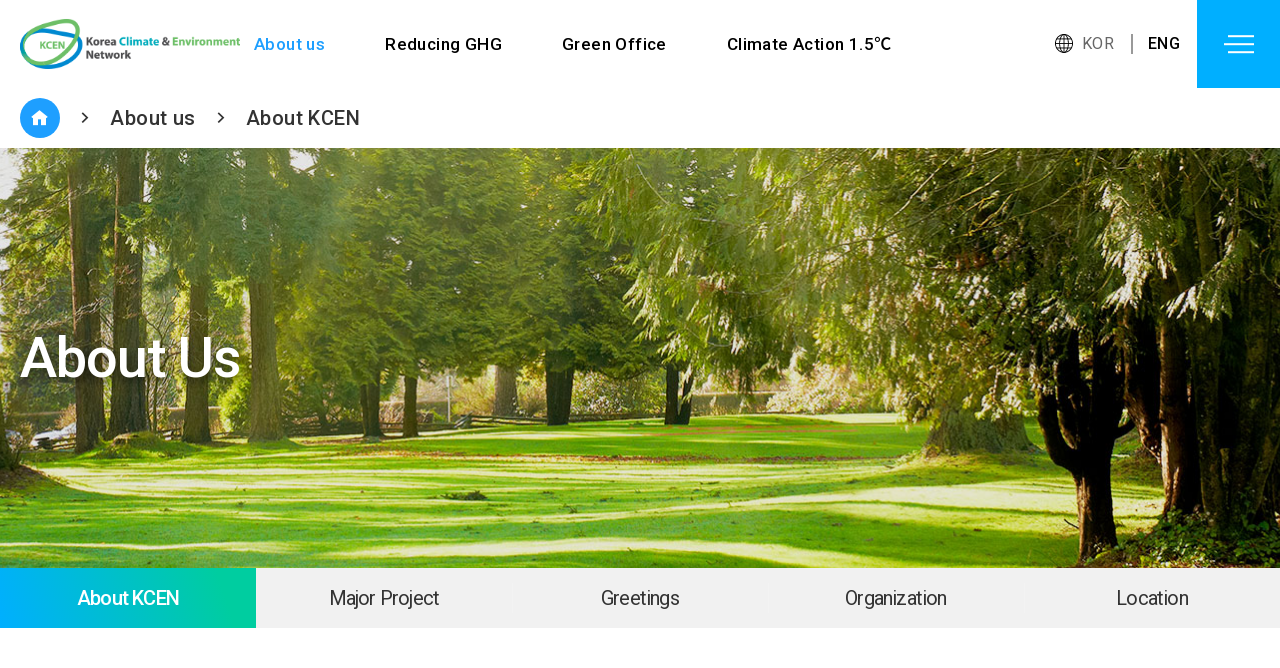

--- FILE ---
content_type: text/html;charset=utf-8
request_url: https://www.kcen.kr/en/aboutUs/about.jsp;jsessionid=8675A47FD3AE85A129B535D3E38342C4
body_size: 13527
content:

    
<!doctype html public "-//w3c//dtd html 4.01 transitional//en" "http://www.w3.org/tr/html4/loose.dtd">
<html>
<head>
	<title>About KCEN</title>
	<meta http-equiv="content-type" content="text/html; charset=utf-8">
	<meta name="format-detection" content="telephone=no" />
	<meta name="viewport" content="user-scalable=no, initial-scale=1.0, maximum-scale=1.0, minimum-scale=1.0, width=device-width" />
	<link rel="shortcut icon" href="../img/favicon.ico" />
	<link rel="stylesheet" type="text/css" href="../css/jquery.bxslider.css" media="screen" />
	<link rel="stylesheet" type="text/css" href="../css/swiper.min.css" media="screen">
	<link rel="stylesheet" type="text/css" href="../css/common.css" media="screen" />
	<link rel="stylesheet" type="text/css" href="../css/content.css" media="screen" />
	<link rel="stylesheet" type="text/css" href="../css/sub.css" media="screen" />
	<link rel="stylesheet" type="text/css" href="../css/aos.css" media="screen" />
	
	<script type="text/javascript" src="../js/jquery-3.6.0.min.js"></script>
	<script type="text/javascript" src="../js/jquery-ui.js"></script>
	<script type="text/javascript" src="../js/base.js"></script>
	<script type="text/javascript" src="../js/sub.js"></script>
	<script type="text/javascript"  src="../js/aos.js"></script>
	<script type="text/javascript" src="../js/swiper.min.js"></script>
	<script type="text/javascript" src="../js/jquery.bxslider.js"></script>
	
	<script type="text/javascript">
		$(document).ready(function(){
			//1차메뉴 active
			$('#nav > ul > li').eq(0).addClass('active');

			//전체메뉴 active
			$('.mbtop > li:eq(0) ul li:eq(0)').addClass('active');
			

			//웹 탭메뉴 active
			$('.w_snb ul li').eq(0).addClass('active on');

			//모바일 탭메뉴 active
			$('.m_snb ul li').eq(0).addClass('active on');	
			

			//애니메이션효과
			AOS.init({
			  disable: false,
			  useClassNames: true,
			  disableMutationObserver: false,
			  debounceDelay: 50,
			  throttleDelay: 99,
			  offset: 120,
			  delay: 0,
			  duration: 400,
			  easing: 'ease',
			  once: true, //애니메이션 반복
			  mirror: true,
			  anchorPlacement: 'top-bottom',

			});
		});
	</script>
	<style type="">

	</style>	
</head>
<body>
	<div id="wrap">
		<!-- 해더 -->
		
<div id="header" class="over">
	<div class="header_inner">
		<h1 class="logo"><a href="/en;jsessionid=DA982C2AE9C3B4386699C53B685E7B94"><img src="../img/main/logo.png" alt="Logo"></a></h1>
		<div id="nav" class="lnb">
			<ul>
				<li>
					<div><a href="/en/aboutUs/about.jsp;jsessionid=DA982C2AE9C3B4386699C53B685E7B94" title="About us">About us</a></div>
					<ul style="display: none;" class="test">
						<li><a href="/en/aboutUs/about.jsp;jsessionid=DA982C2AE9C3B4386699C53B685E7B94" title="About KCEN">About KCEN</a></li>
						<li><a href="/en/aboutUs/project.jsp;jsessionid=DA982C2AE9C3B4386699C53B685E7B94" title="Major Project">Major Project</a></li>
						<li><a href="/en/aboutUs/greetings.jsp;jsessionid=DA982C2AE9C3B4386699C53B685E7B94" title="Greetings">Greetings</a></li>
						<li><a href="/en/aboutUs/organization.jsp;jsessionid=DA982C2AE9C3B4386699C53B685E7B94" title="Organization">Organization</a></li>
						<li><a href="/en/aboutUs/location.jsp;jsessionid=DA982C2AE9C3B4386699C53B685E7B94" title="Location">Location</a></li>
					</ul>
				</li>
				<li>
					<div><a href="/en/reducingGHG/reducing.jsp;jsessionid=DA982C2AE9C3B4386699C53B685E7B94" title="Reducing GHG">Reducing GHG</a></div>
					<ul style="display: none;" class="test">
						<li><a href="/en/reducingGHG/reducing.jsp;jsessionid=DA982C2AE9C3B4386699C53B685E7B94" title="Reducing 1Ton of GHG per person">Reducing 1Ton of GHG per person</a></li>
						<li><a href="/en/reducingGHG/smart.jsp;jsessionid=DA982C2AE9C3B4386699C53B685E7B94" title="Smart Way">Smart Way</a></li>
						<li><a href="/en/reducingGHG/campaign.jsp;jsessionid=DA982C2AE9C3B4386699C53B685E7B94" title="Campaign">Campaign</a></li>
					</ul>
				</li>
				<li>
					<div><a href="/en/greenOffice/touch.jsp;jsessionid=DA982C2AE9C3B4386699C53B685E7B94" title="Green Office">Green Office</a></div>
					<ul style="display: none;">
						<li><a href="/en/greenOffice/touch.jsp;jsessionid=DA982C2AE9C3B4386699C53B685E7B94"  title="Green Touch">Green Touch</a></li>
						<li><a href="/en/greenOffice/printer.jsp;jsessionid=DA982C2AE9C3B4386699C53B685E7B94"  title="Green Printer">Green Printer</a></li>
					</ul>
				</li>
				<li>
					<div><a href="/en/ClimateBehavior/introduction.jsp;jsessionid=DA982C2AE9C3B4386699C53B685E7B94" title="Climate Behavior 1.5℃">Climate Action 1.5℃</a></div>
					<ul style="display: none;">
						<li><a href="/en/ClimateBehavior/introduction.jsp;jsessionid=DA982C2AE9C3B4386699C53B685E7B94"  title="Introduction">Introduction</a></li>
					</ul>
				</li>
			</ul>
		</div>
		<ul class="lan_list sns_web">
			<li><a href="/USR_main2016.jsp??=MAIN/index" title="KOR">KOR</a></li>
			<li class="on"><a href="/en;jsessionid=DA982C2AE9C3B4386699C53B685E7B94"title="ENG">ENG</a></li>
		</ul>
		<div class="btn-gnb-menu" style="margin: 0">
			<button class="btnAll">
				<span></span>
				<span></span>
				<span></span>
			</button>
		</div>
	</div>
	<!--
	<div class="bg_box" style="display: none;">
		<div class="box_img">
			<p>We are developing campaigns<br>
			to be implemented nationwide.</p>
		</div>
	</div>
	--!>
   <!-- 전체메뉴 -->
	<div id="menuAll">
		<div id="navi">
			<ul class="lan_list sns_mobile">
				<li><a href="http://test.kcen.kr/USR_main2016.jsp??=MAIN/index" title="KOR">KOR</a></li>
				<li class="on"><a href="/en;jsessionid=DA982C2AE9C3B4386699C53B685E7B94"title="ENG">ENG</a></li>
			</ul>
			<div class="mobile_top">
				<h3 class="slogan">Korea <em>Climate & Environment</em> Network</h3>
				<ul class="mbtop">
					<li>
						<a href="/en/aboutUs/about.jsp;jsessionid=DA982C2AE9C3B4386699C53B685E7B94" title="About us">About us</a>
						<ul>
							<li><a href="/en/aboutUs/about.jsp;jsessionid=DA982C2AE9C3B4386699C53B685E7B94" title="About KCEN">About KCEN</a></li>
							<li><a href="/en/aboutUs/project.jsp;jsessionid=DA982C2AE9C3B4386699C53B685E7B94" title="Major Project">Major Project</a></li>
							<li><a href="/en/aboutUs/greetings.jsp;jsessionid=DA982C2AE9C3B4386699C53B685E7B94" title="Greetings">Greetings</a></li>
							<li><a href="/en/aboutUs/organization.jsp;jsessionid=DA982C2AE9C3B4386699C53B685E7B94" title="Organization">Organization</a></li>
							<li><a href="/en/aboutUs/location.jsp;jsessionid=DA982C2AE9C3B4386699C53B685E7B94" title="Location">Location</a></li>
						</ul>
					</li>
					<li>
						<a href="/en/reducingGHG/reducing.jsp;jsessionid=DA982C2AE9C3B4386699C53B685E7B94" title="Reducing GHG">Reducing GHG</a>
						<ul>
							<li><a href="/en/reducingGHG/reducing.jsp;jsessionid=DA982C2AE9C3B4386699C53B685E7B94" title="Reducing 1Ton of GHG per person">Reducing 1Ton of GHG per person</a></li>
							<li><a href="/en/reducingGHG/smart.jsp;jsessionid=DA982C2AE9C3B4386699C53B685E7B94" title="Smart Way">Smart Way</a></li>
							<li><a href="/en/reducingGHG/campaign.jsp;jsessionid=DA982C2AE9C3B4386699C53B685E7B94" title="Campaign">Campaign</a></li>
						</ul>
					</li>
					<li>
						<a href="/en/greenOffice/touch.jsp;jsessionid=DA982C2AE9C3B4386699C53B685E7B94" title="Green Office">Green Office</a>
						<ul>
							<li><a href="/en/greenOffice/touch.jsp;jsessionid=DA982C2AE9C3B4386699C53B685E7B94"  title="Green Touch">Green Touch</a></li>
							<li><a href="/en/greenOffice/printer.jsp;jsessionid=DA982C2AE9C3B4386699C53B685E7B94"  title="Green Printer">Green Printer</a></li>
						</ul>
					</li>
					<li>
						<a href="/en/ClimateBehavior/introduction.jsp;jsessionid=DA982C2AE9C3B4386699C53B685E7B94" title="Climate Behavior 1.5℃">Climate Action 1.5℃</a>
						<ul>
							<li><a href="/en/ClimateBehavior/introduction.jsp;jsessionid=DA982C2AE9C3B4386699C53B685E7B94"  title="Introduction">Introduction</a></li>
						</ul>
					</li>
				</ul>
			</div>
		</div>
	</div>
</div>
<div class="divblind" style="display: none; position:absolute; left:0; top:0;filter:alpha(opacity=80); background:#282a2e; opacity:.8; width:100%; height:100%; z-index:10;"></div>

		
		<!-- 현재 경로 -->
		<p class="directory">
			<a class="home" href="/en;jsessionid=DA982C2AE9C3B4386699C53B685E7B94"><i class="xi-home"></i></a> <i class="xi-angle-right-min"></i>
			<a href="/en/aboutUs/about.jsp;jsessionid=DA982C2AE9C3B4386699C53B685E7B94" title="About us">About us</a><i class="xi-angle-right-min"></i>
			<a href="/en/aboutUs/about.jsp;jsessionid=DA982C2AE9C3B4386699C53B685E7B94" title="About KCEN">About KCEN</a></a>
		</p>

		<!-- 서브비주얼1 -->
		

<div id="sepration" style="background: url('../img/contents/sub_visual01.jpg') center center / cover no-repeat;">
	<div class="section">
		<h2>About Us</h2>
	</div>			
</div>

<div class="lm_bg">
	<h2 class="tab_view">About Us</h2>
	<!--//웹 탭메뉴 -->          
	<div class="w_snb">                
		<ul>
			<li><a href="/en/aboutUs/about.jsp;jsessionid=DA982C2AE9C3B4386699C53B685E7B94" title="About KCEN">About KCEN</a></li>
			<li><a href="/en/aboutUs/project.jsp;jsessionid=DA982C2AE9C3B4386699C53B685E7B94" title="Major Project">Major Project</a></li>
			<li><a href="/en/aboutUs/greetings.jsp;jsessionid=DA982C2AE9C3B4386699C53B685E7B94" title="Greetings">Greetings</a></li>
			<li><a href="/en/aboutUs/organization.jsp;jsessionid=DA982C2AE9C3B4386699C53B685E7B94" title="Organization">Organization</a></li>
			<li><a href="/en/aboutUs/location.jsp;jsessionid=DA982C2AE9C3B4386699C53B685E7B94" title="Location">Location</a></li>
		</ul>
	</div>
	<!--//모바일 탭메뉴 --> 
	<div class="m_snb">                         
		<ul>
			<li><a href="/en/aboutUs/about.jsp;jsessionid=DA982C2AE9C3B4386699C53B685E7B94" title="About KCEN">About KCEN</a></li>
			<li><a href="/en/aboutUs/project.jsp;jsessionid=DA982C2AE9C3B4386699C53B685E7B94" title="Major Project">Major Project</a></li>
			<li><a href="/en/aboutUs/greetings.jsp;jsessionid=DA982C2AE9C3B4386699C53B685E7B94" title="Greetings">Greetings</a></li>
			<li><a href="/en/aboutUs/organization.jsp;jsessionid=DA982C2AE9C3B4386699C53B685E7B94" title="Organization">Organization</a></li>
			<li><a href="/en/aboutUs/location.jsp;jsessionid=DA982C2AE9C3B4386699C53B685E7B94" title="Location">Location</a></li>
		</ul>
	</div>
</div>



		<!-- 컨텐츠영역 -->
		<div id="contents"> 
			<div class="con_tit" data-aos="fade-down" data-aos-duration="1200" data-aos-delay="100">
				<h3>About KCEN</h3>
				<p>Korea Climate and Environment Network</p>
				<p class="extra_txt">Korea Climate & Environment Network is a “governance” organization composed of the government, civic groups, and companies.<br/>
				To solve various issues related to climate change and environment, we are developing campaigns to implement nationwide.<br/>
				Launched as “Green Start Network” in 2008, it was changed to “Korea Climate & Environment Network” in March 2014.</p>
			</div>
			<div class="gray_wrap" style="margin-top: 3rem;">
				<div class="con">
					<ul class="about_list">   
						<li data-aos="fade-right" data-aos-duration="1200" data-aos-delay="100">
							<div class="grady_wrap">
								<img src="../img/contents/about01.png" alt="Exercise to reduce green house gas" />
								<p>Campaign for reducing GHG emissions through governance</p>
							</div>
							<img src="../img/contents/three_dots.png" alt="gap">
							<p>Greenhouse gas emissions reductions of non-industrial sector <br/>
							through the participation and practice of government, business community,<br/>
							civic organizations, and all walks of life from various angles.</p>
						</li>
						<li data-aos="fade-left" data-aos-duration="1200" data-aos-delay="100">
							<div class="grady_wrap">
								<img src="../img/contents/about02.png" alt="Movement for complying with the basic rules and spreading" />
								<p>Eco-friendly living rules commitment campaign</p>
							</div>
							<img src="../img/contents/three_dots.png" alt="gap">
							<p>Practicing eco-friendly lifestyle as a routine,<br>
							have it take root and spread in our culture</p>
						</li>
					</ul>
				</div>
			</div>
		</div>

		<!-- 푸터 -->
		
<div id="footer">
	<div class="copyright">			
		<h3><img src="../img/main/f_logo.png" alt="Logo"></h3>	
		<div class="address">
			<p>| Address | 13807 5th floor of Jeong Building (formerly Taeyang Building) 10-13 </p> 
			<p>| Contact | 02-503-2284 <span></span> | Fax | 02-503-2283 <span></span> | Email | kcen@kcen.kr</p>
			<p class="copy">COPYRIGHT ⓒ Korea Climate and Environment Network. ALL RIGHTS RESERVED. / 한국기후·환경네트워크</p>
		</div>
		<ul class="sns_list">
			<li><a href="https://blog.naver.com/greenstartkr" target="blank"><img src="../img/main/sns01.png" alt="naver blog"></a></li>
			<li><a href="https://www.facebook.com/greenstartkor" target="blank"><img src="../img/main/sns02.png" alt="facebook"></a></li>
			<li><a href="https://twitter.com/kcen1t" target="blank"><img src="../img/main/sns03.png" alt="twitter"></a></li>
		</ul>
	</div>
</div>

	</div>
</body>
</html>    